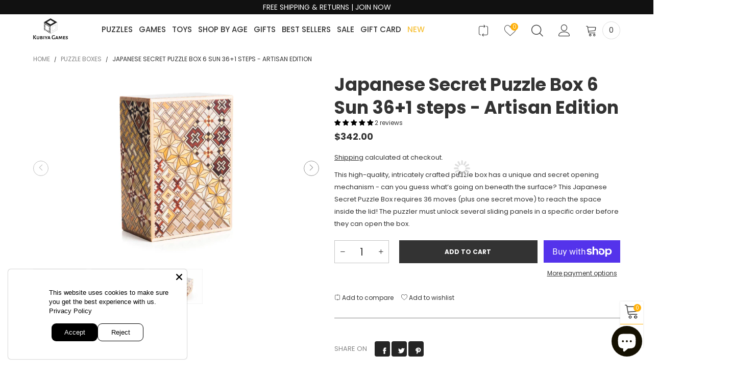

--- FILE ---
content_type: text/javascript
request_url: https://kubiyagames.com/cdn/shop/t/6/assets/bt-product-global.min.js?v=80994685341535266751712106438
body_size: 3592
content:
$.extend(!0,BT,{initProductThumbsSlider:function(t){var i=this,e="",a=this.options.productGroup,o=this.selectors.productGroup;t&&(e=t+" "),0<$(e+o.thumbsSlider).length&&$(e+o.thumbsSlider).each(function(){var t={};$.extend(!0,t,a.smallSlider),$(this).hasClass(o.thumbsSliderVerticalClass)&&(t.vertical=!0,t.verticalSwiping=!0),t.prevArrow=$(this).siblings(".slick-prev"),t.nextArrow=$(this).siblings(".slick-next"),i.preInitSlider($(this),!0);$(this).slick(t),$(this).parents(o.wrap)})},destroyProductThumbsSlider:function(t){var i="",e=this.selectors.productGroup;t&&(i=t+" "),0<$(i+e.thumbsSlider).length&&$(i+e.thumbsSlider).each(function(){$(this).slick("unslick")})},pauseCurrentProductVideo:function(t){if(null!=this.data.productVideo.currentPlayer){t.find(this.selectors.mediaBtn).removeClass("hide");var i=this.data.productVideo.currentType;"youtube"==i&&this.data.productVideo.loadYoutubeApi?(this.data.productVideo.currentPlayer.pauseVideo(),$("#"+this.data.productVideo.currentYoutubePlayerId).parents(".youtube-wrapper").addClass("hide")):"vimeo"==i&&this.data.productVideo.loadVimeoApi?(this.data.productVideo.currentPlayer.pause(),$("#"+this.data.productVideo.currentVimeoPlayerId).addClass("hide")):this.data.productVideo.currentPlayer.pause(),this.data.productVideo.currentPlayer=null,this.data.productVideo.currentType=null}},playProductVideo:function(t,i){var e=this.selectors.productGroup,a=i.find(e.video);0<a.length&&(t.find(this.selectors.mediaBtn).addClass("hide"),a.hasClass(e.videoYoutube.replace(".",""))?this.loadCssJsLib("youtube",function(){if(this.data.productVideo.loadYoutubeApi)this.initYoutubePlayer(a);else var t=setInterval(function(){YT.loaded&&(clearInterval(t),this.data.productVideo.loadYoutubeApi=!0,this.initYoutubePlayer(a))}.bind(this),100)}.bind(this)):a.hasClass(e.videoVimeo.replace(".",""))?this.loadCssJsLib("vimeo",function(){this.data.productVideo.loadVimeoApi=!0,this.initVimeoPlayer(a)}.bind(this)):(this.data.productVideo.currentType="custom",this.data.productVideo.currentPlayer=a.get(0),this.data.productVideo.currentPlayer.play()))},initYoutubePlayer:function(t){var i=t.attr("data-player-id"),e=t.attr("data-video-id"),a=$("#"+i);a.parents(".youtube-wrapper").removeClass("hide"),t.css("opacity",0),this.data.productVideo.currentYoutubePlayerId=i,this.data.productVideo.currentType="youtube",a.hasClass("loaded")?YT.get(i).playVideo():(a.addClass("loaded"),new YT.Player(i,{height:"480",width:"100%",playerVars:{autohide:0,autoplay:1,branding:0,cc_load_policy:0,controls:1,fs:1,iv_load_policy:3,modestbranding:1,playsinline:0,quality:"hd720",rel:0,showinfo:0,wmode:"opaque"},videoId:e,events:{onReady:function(t){t.target.mute(),t.target.playVideo()}}})),this.data.productVideo.currentPlayer=YT.get(i)},initVimeoPlayer:function(t){var i=$("#"+t.attr("data-player-id")),e=i.attr("id");if(this.data.productVideo.currentType="vimeo",this.data.productVideo.currentVimeoPlayerId=e,null==this.data.productVideo.vimeoPlayers[e]){i.removeClass("hide");var a=new Vimeo.Player(i.get(0),{width:800});a.setVolume(0),a.play(),this.data.productVideo.currentPlayer=a}else this.data.productVideo.currentPlayer=this.data.productVideo.vimeoPlayers[e],this.data.productVideo.currentPlayer.play()},play3dModel:function(t){t.hasClass("loaded")||(t.trigger("mediaVisible"),t.addClass("loaded"))},init3dModel:function(t,i){var e=$("[data-product-media-type-model]",t);e.length<1||theme.ProductModel.init(e,i)},initProductMainSliderAndZoom:function(t,i,e){var l=this,a="",o=this.options.productGroup,c=this.selectors.productGroup;if(t&&(a=t+" "),0<$(a+c.mainsSlider).length){var d=l.data.cacheWindowWidth<768?i:e;setTimeout(function(){$(a+c.mainsSlider).each(function(){var t={};$.extend(!0,t,o.mainSlider),l.preInitSlider($(this),!0);var s=$(this).slick(t),r=$(this).parents(c.wrap);l.playProductVideo(r,s.find(".slick-current")),l.initProductMainZoom(r),s.on("afterChange",function(t,i,e,a){var o=i.$slider.find(".slick-current "+c.mainLink);if(0<r.find(c.thumbs).length){var d=r.find(c.thumbs),n=d.find(c.thumb+":not(slick-clone) "+c.thumbLink+'[data-image-id="'+o.attr("data-image-id")+'"]').parent();n.siblings(".active").removeClass("active"),n.addClass("active"),d.hasClass(c.thumbsSlider.replace(".",""))&&l.gotoSliderIndex(d,1*n.attr("data-slick-index"))}l.initProductMainZoom(r),l.pauseCurrentProductVideo(r),l.playProductVideo(r,i.$slider.find(".slick-current")),o.hasClass(c.mainLinkModel.replace(".",""))?(l.play3dModel(o),s.slick("slickSetOption","swipe",!1,!1),s.addClass("play-model")):s.hasClass("play-model")&&(s.slick("slickSetOption","swipe",!0,!1),s.removeClass("play-model")),o.hasClass(c.ignoreLightBoxClass)?s.addClass("no-light-box-icon"):s.removeClass("no-light-box-icon")})})}.bind(this),d)}else l.initProductMainZoom($(a+c.wrap))},destroyProductMainSliderAndZoom:function(t){var i=this,e="",a=this.selectors.productGroup;t&&(e=t+" "),0<$(e+a.mainsSlider).length&&$(e+a.mainsSlider).each(function(){$(this).slick("unslick");var t=$(this).parents(a.wrap);i.destroyProductMainZoom(t)})},destroyZoom:function(t,i,e){1==e?null!=this.data.zoom[t]&&(this.data.zoom[t].closeZoom(),this.data.zoom[t].destroy(),this.data.zoom[t]=void 0):"object"==typeof this.data.zoom[t]&&null!=this.data.zoom[t]&&null!=this.data.zoom[t][i]&&(this.data.zoom[t][i].closeZoom(),this.data.zoom[t][i].destroy(),this.data.zoom[t][i]=void 0)},initZoom:function(t,i,e,a,o){1==a?(1==o&&null==this.data.zoom[i]||0==o)&&(this.data.zoom[i]=new CloudZoom(t,this.options.productZoom)):(null==this.data.zoom[i]&&(this.data.zoom[i]={}),(1==o&&null==this.data.zoom[i][e]||0==o)&&(this.data.zoom[i][e]=new CloudZoom(t,this.options.productZoom)))},initProductMainZoom:function(t){if(!(this.data.cacheWindowWidth<=1200)){var i=this.selectors.productGroup,e=this,a=t.attr("data-zoom-scope"),o=t.find(i.main+" "+i.imgZoom).length;0<o&&null!=a&&new Promise(function(t,i){e.loadCssJsLib("zoom",t)}).then(function(){t.find(i.main+" "+i.imgZoom).each(function(){var i=$(this);i.imagesLoaded(function(){var t=i.parent().attr("data-image-id");e.data.cacheWindowWidth>e.options.windowScreen.mobile&&(e.destroyZoom(a,t,o),e.initZoom(i,a,t,o,!1)),$(window).on(e.data.resizeEventName,function(){e.data.cacheWindowWidth>e.options.windowScreen.mobile?e.initZoom(i,a,t,o,!0):e.destroyZoom(a,t,o)})})})},function(t){})}},destroyProductMainZoom:function(t){if(!(this.data.cacheWindowWidth<=1200)){var i=this.selectors.productGroup,e=t.attr("data-zoom-scope"),a=t.find(i.main+".slick-current "+i.imgZoom).length;0<a&&null!=e&&this.data.cacheWindowWidth>this.options.windowScreen.mobile&&this.destroyZoom(e,imageId,a)}},changeMainImage:function(a,o){var d=this.selectors.productGroup,n=this;a.find(d.mainImg).each(function(){var t,i=$(this),e=i.attr("data-image-size");t=null!=e?n.resizeImage(o,e).replace("_1x1.","_{width}x."):o,i.parent(":not(.not-loading)").addClass("loading"),i.attr("data-src",t),i.addClass("lazyload"),a.removeClass(d.loadingClass)})},updateMainThumbnail:function(t,i,e){if(null==i||0==i.length){if(null==e)return;this.changeMainImage(t,e)}else{var a,o=this.selectors.productGroup;if(0<t.find(o.mainsSlider).length)a=t.find(o.mainLink+'[data-image-id="'+i.attr("data-image-id")+'"]').parents(".slick-slide").first().attr("data-slick-index"),this.gotoSliderIndex(t.find(o.mainsSlider),a);else this.changeMainImage(t,i.attr("href"))}},updateNewVariant:function(t,o,d,n,i,e,a){var s=this.selectors.productGroup,r=(this.options.productGroup,this);t.find(s.price).html(this.getVariantPriceHtml(t,o)),t.find(s.stickySmallPrice).html(this.getPriceHtml(o.price)),this.convertCurrencySilence(t.find("span.money"));var l,c,u=BT.data.outStockGroup[t.attr("data-product-handle")],h=!a&&null!=u,p=[];o.options.length;if(h){t.find(s.option+".last "+s.optionValue).removeClass(s.swatchOutStock),t.find(s.option+".last  option").removeAttr("disabled");for(var m=0;m<o.options.length-1;m++)p.push(o.options[m])}(t.find(s.option).each(function(){var e=$(this).attr("data-index"),t=$(this).hasClass("swatch"),a=$(this).hasClass("last");t?($(this).find(".selected,.hide").removeClass("selected hide"),$(this).find(s.optionValue).each(function(){if($(this).attr("data-value")==o.options[e]&&$(this).addClass("selected"),1==e&&-1==d.indexOf($(this).attr("data-value"))?$(this).addClass("hide"):2==e&&-1==n.indexOf($(this).attr("data-value"))&&$(this).addClass("hide"),a&&h){p.push($(this).attr("data-value"));var t=p.join(" / ");-1<u.indexOf(t)&&$(this).addClass(s.swatchOutStock),p.pop()}})):$(this).find(s.optionValue).each(function(){var i;0<e&&(1==e?i=d:2==e&&(i=n),$(this).find("option").each(function(){if($(this).removeClass("hide").removeAttr("selected"),-1==i.indexOf($(this).attr("value"))&&$(this).addClass("hide"),a&&h){p.push($(this).attr("value"));var t=p.join(" / ");-1<u.indexOf(t)&&$(this).attr("disabled","disabled"),p.pop()}}));$(this).val(o.options[e])})}),o.available)?((c=t.find(s.cartBtn)).removeAttr("disabled"),c.removeClass("soldout"),l=theme.preOrder&&"continue"==o.inventory_policy&&o.inventory_quantity<=0?theme.strings.preOrderText:theme.strings.addToCart,c.attr("title",l),"tooltip"==c.attr("data-toggle")&&c.tooltip("fixTitle"),c.find("span").text(l)):((c=t.find(s.cartBtn)).attr("disabled","disabled"),c.addClass("soldout"),c.attr("title",theme.strings.soldOut),"tooltip"==c.attr("data-toggle")&&c.tooltip("fixTitle"),c.find("span").text(theme.strings.soldOut));t.find(s.variantId).val(o.id),t.find(s.variantId).trigger("change"),0<t.find(s.variantTitle).length&&t.find(s.variantTitle).text(o.title);var f=t.find(s.thumbLink+'[data-image-id="'+o.featured_media.id+'"]');if(i&&this.updateMainThumbnail(t,f,o.featured_media.src),null!=t.attr("data-history")){var v=window.location.href.split("?"),g=v[0]+"?";1<v.length&&v[1]?-1<v[1].indexOf("variant")?g+=v[1].replace(/(variant=).*?(&|$)/,"$1"+o.id+"$2"):g+=v[1]+"&variant="+o.id:g+="variant="+o.id,window.history.replaceState({path:g},"",g)}if(0<t.find(s.labelDeal).length){var y=t.find(s.labelDeal);if(o.compare_at_price&&o.compare_at_price>o.price){if(y.removeClass("hide"),0<y.find(s.labelPercent).length){var w=Math.floor((o.compare_at_price-o.price)/o.compare_at_price*100);y.find(s.labelPercent).html(w+"%")}}else y.addClass("hide")}if(0<t.find(s.singleProgress).length&&(o.available?(t.find(s.singleProgress).removeClass("hide"),0<o.inventory_quantity?(t.find(s.stockText1).removeClass("hide"),t.find(s.stockText2).addClass("hide")):(t.find(s.stockText2).removeClass("hide"),t.find(s.stockText1).addClass("hide")),0<t.find(s.stockNumber).length&&t.find(s.stockNumber).text(o.inventory_quantity)):t.find(s.singleProgress).addClass("hide")),0<t.find(s.syncUrl).length){var C=t.find(s.syncUrl).attr("href").split("?")[0]+"?variant="+o.id;t.find(s.syncUrl).attr("href",C)}var b=t.find(s.sku);0<b.length&&(o.sku?(b.text(o.sku),b.parent().removeClass("hide")):b.parent().addClass("hide")),null!=t.attr("data-sync-pg")&&e&&$(t.attr("data-sync-pg")).each(function(){$(this).find(s.groupData).attr("data-value",t.find(s.groupData).attr("data-value")),r.updateNewVariant($(this),o,d,n,!0,!1,a)})},initMainLightboxGallery:function(){var i=this.selectors.productGroup,e=this;$(document).on("click",i.mainLink,function(t){$(this).hasClass(i.ignoreLightBoxClass)||(t.preventDefault(),$(this).parents(i.wrap).find(e.selectors.mediaBtn).trigger("click",[$(this).attr("data-image-id")]))})},openLightboxByPhotoswipe:function(t,o){var d=this,n=this.selectors.productGroup;if(0<t.find(n.mainLink).length){var s=[],r=0;t.find(n.mainLink+":not(.hide)").each(function(t,i){if(!$(this).hasClass(n.ignoreLightBoxClass)){var e=$(this),a=e.attr("title");a=a&&a.replace(/ group-(.*?) /g," ").replace(/group-(.*?) /g,"").split("group")[0],null!=o?$(this).attr("data-image-id")==o&&(r=t):$(this).parent().hasClass("active")&&(r=t),s.push({src:e.attr("href"),w:e.attr("data-width"),h:e.attr("data-height"),msrc:d.resizeImage(e.attr("href"),"96x"),title:a,el:e.parent()[0]})}});var i=document.querySelectorAll(".pswp")[0],e={index:r,getThumbBoundsFn:function(t){var i=s[t].el.getElementsByTagName("img")[0],e=window.pageYOffset||document.documentElement.scrollTop,a=i.getBoundingClientRect();return{x:a.left,y:a.top+e,w:a.width}},shareButtons:[]};new PhotoSwipe(i,PhotoSwipeUI_Default,s,e).init()}},initMediaButton:function(){var o=this,d=this.selectors.productGroup,n=!1;$(document).on("click",this.selectors.mediaBtn,function(t,i){if(t.preventDefault(),!n){n=!0;var e=$(this).parents(d.wrap),a=$(this);o.startLoadingBtn(a),o.showLoadingFull(),o.loadSnippetAjax("photoswipe",function(){o.loadCssJsLib("photoswipe",function(){null==i&&(i=e.find(d.mainsSlider+" .slick-current "+d.mainLink).attr("data-image-id")),o.endLoadingBtn(a),o.hideLoadingFull(),o.openLightboxByPhotoswipe(e,i),n=!1})},700)}})},initProductGlobal:function(){this.initMediaButton(),this.initMainLightboxGallery();var p=this.selectors.productGroup,m=(this.options.productGroup,this);$(document).on("click",p.thumbLink,function(t){if(t.preventDefault(),!$(this).parent().hasClass("active")){var i=$(this),l=i.attr("data-image-id"),c=i.parents(p.wrap),u=!1;if(null!=t.originalEvent&&(u=!0),i.parent().addClass("active").siblings(".active").removeClass("active"),0<c.find(p.option).length){var h=c.attr("data-product-handle");new Promise(function(i,t){null==m.data.productGroup[h]?(c.addClass(p.loadingClass),m.callAjax(theme.rootUrl+"products/"+h,"get",{view:"tjson"},null,function(t){m.data.productGroup[h]=$.parseJSON(t.replace("\x3c!-- BEGIN template --\x3e","").replace("\x3c!-- product.tjson --\x3e","").replace("\x3c!-- END template --\x3e","")),c.removeClass(p.loadingClass),i()})):i()}).then(function(){var a,o,e=[],d=[],n=0,s=[];if(c.find(p.option).each(function(){var t;$(this).attr("data-index");t=$(this).hasClass("swatch")?$(this).find(".selected").attr("data-value"):$(this).find(p.optionValue).val(),s.push(t)}),$.each(m.data.productGroup[h],function(t,i){if(i.featured_media.id==l){a=i;var e=0;$.each(i.options,function(t,i){s[t]==i&&(e+=3-t)}),n<e&&(o=i,n=e)}}),null!=o&&(a=o),null!=a){var r=(s=a.options).length;$.each(m.data.productGroup[h],function(t,i){i.options[0]==s[0]&&1<r&&-1==e.indexOf(i.options[1])&&e.push(i.options[1]),1<r&&i.options[0]==s[0]&&i.options[1]==s[1]&&2<r&&-1==d.indexOf(i.options[2])&&d.push(i.options[2])}),m.updateNewVariant(c,a,e,d,u,!0,!1)}else u&&(i.hasClass("loaded")||(i.addClass("loaded"),c.addClass(p.loadingClass)),m.updateMainThumbnail(c,i))},function(t){})}else u&&m.updateMainThumbnail(c,i)}})}}),BT.initProductGlobal(),theme.ProductModel=function(){var o={},s={},r={},l="[data-product-single-media-group]",c="[data-shopify-xr]";function d(t){if(!t)if(window.ShopifyXR){for(var i in o)if(o.hasOwnProperty(i)){var e=o[i];if(e.loaded)continue;var a=$("#ModelJson-"+i);window.ShopifyXR.addModels(JSON.parse(a.html())),e.loaded=!0}window.ShopifyXR.setupXRElements()}else document.addEventListener("shopify_xr_initialized",function(){d()})}function i(t){if(!t)for(var i in s)if(s.hasOwnProperty(i)){var e=s[i];e.modelViewerUi||(e.modelViewerUi=new Shopify.ModelViewerUI(e.$element)),a(e)}}function a(t){var i=r[t.sectionId];t.$container.on("mediaVisible",function(){i.$element.attr("data-shopify-model3d-id",t.modelId),BT.data.isTouchDevide||t.modelViewerUi.play()}),t.$container.on("mediaHidden",function(){i.$element.attr("data-shopify-model3d-id",i.defaultId),t.modelViewerUi.pause()}).on("xrLaunch",function(){t.modelViewerUi.pause()})}return{init:function(t,n){o[n]={loaded:!1},t.each(function(t){var i=$(this),e=i.data("media-id"),a=$(i.find("model-viewer")[0]),o=a.data("model-id");if(0===t){var d=i.closest(l).find(c);r[n]={$element:d,defaultId:o}}s[e]={modelId:o,sectionId:n,$container:i,$element:a}}),window.Shopify.loadFeatures([{name:"shopify-xr",version:"1.0",onLoad:d},{name:"model-viewer-ui",version:"1.0",onLoad:i}]),BT.loadCssJsLib("modelViewerUiStyles")},removeSectionModels:function(t){for(var i in s){if(s.hasOwnProperty(i))s[i].sectionId===t&&(s[i].modelViewerUi.destroy(),delete s[i])}delete o[t]}}}();